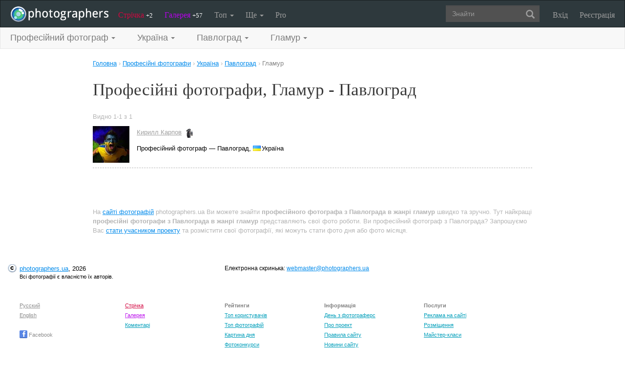

--- FILE ---
content_type: text/html; charset=UTF-8
request_url: https://photographers.ua/professionalnye-fotografy/ukraina/pavlograd/glamur/
body_size: 14094
content:
<!DOCTYPE html PUBLIC "-//W3C//DTD XHTML 1.0 Transitional//EN" "http://www.w3.org/TR/xhtml1/DTD/xhtml1-transitional.dtd">
<html xmlns="http://www.w3.org/1999/xhtml" xml:lang="en" xmlns:og="http://ogp.me/ns#" xmlns:fb="http://ogp.me/ns/fb#">
    <head>
        <title>Професійні фотографи, Гламур - Павлоград. Зручний пошук і фотографії професійних фотографів  / photographers.ua</title>
        <meta http-equiv="content-type" content="text/html; charset=utf-8" />
        		<meta name="description" content="Професійні фотографи по специальности Гламур по місту Павлоград. На сайті фотографій photographers.ua Ви можете знайти професійного фотографа з Павлограда в жанрі гламур швидко та зручно. Тут найкращі професійні фотографи з Павлограда в жанрі гламур представляють свої фото роботи. Ви професійний фотограф з Павлограда? Запрошуємо Вас стати учасником проекту та розмістити свої фотографії, які можуть стати фото дня або фото місяця." />

		<link href="https://photographers.ua/favicon.ico" rel="shortcut icon" type="image/x-icon" />

			<link href="https://photographers.ua/rss/pictures/" title="RSS 2.0 Останні фотографії на photographers.ua" type="application/rss+xml" rel="alternate" />
		<link href="https://photographers.ua/rss/lenta/" title="RSS 2.0 Стрічка на photographers.ua" type="application/rss+xml" rel="alternate" />
		<link href="https://photographers.ua/rss/comments/" title="RSS 2.0 Останні коментарі на photographers.ua" type="application/rss+xml" rel="alternate" />
	                <link rel="canonical" href="https://photographers.ua/professionalnye-fotografy/ukraina/pavlograd/glamur/" />
            
	
			<link rel="stylesheet" href="https://photographers.ua/media/css-min/common-min.css?8042022" type="text/css" />
			<link rel="stylesheet" href="https://photographers.ua/media/css-min/hp-min.css?14022013" type="text/css" />
		
    
                <script src="https://ajax.googleapis.com/ajax/libs/jquery/3.1.0/jquery.min.js"></script>
    
			<script type="text/javascript" src="https://photographers.ua/media/js-min/common-min.js?27122020"></script>
	
			<script type="text/javascript">
		
            $(function(){

            LoginManager = new LoginManager(); new Search();

            });
        
 var SITE_ADDRESS = 'https://photographers.ua'; 

		</script>
				<script type="text/javascript">
		var msg_tools_1 = 'Повноекранний режим перегляду зображення &mdash; photographers.ua';var msg_tools_2 = 'Нажаль ця функція не працює в Вашому браузері.';var msg_tools_3 = 'Введіть пошту.';var msg_tools_4 = 'Пошта введена неправильно.';var msg_tools_10 = 'Ви впевнені, що хочете поставити';var msg_tools_11 = 'Якщо так, будь ласка, прокоментуйте Вашу оцінку.';var msg_tools_12 = 'Приховати';var msg_tools_13 = 'Показати';var msg_tools_14 = 'Будь ласка, введіть коментар.';var msg_tools_15 = 'Дозволено додавати коментарі довжиною не більше 5 символів';var msg_tools_16 = 'Дозволено додавати коментарі довжиною не більше 2000 символів. Довжина Вашого коментаря - ';var msg_tools_17 = 'Зберегти';var msg_tools_18 = 'Додати';var msg_tools_19 = 'Ви підписалися на коментарі під цією сторінкою';var msg_tools_20 = 'Ви відписалися від коментарів під цією сторінкою';var msg_tools_21 = 'Ви не можете вибирати більше 20 тегів';var msg_tools_22 = 'Введіть заголовок топіка';var msg_tools_23 = 'Введіть текст топіка';var PHOTO_LABELS = ['фотографія', 'фотографії', 'фотографій'];
		</script>
				        
        <!--noindex-->
        <!-- Google tag (gtag.js) -->
        <script async src="https://www.googletagmanager.com/gtag/js?id=UA-88077-6"></script>
        <script>
            window.dataLayer = window.dataLayer || [];
            function gtag(){dataLayer.push(arguments);}
            gtag('js', new Date());

            gtag('config', 'UA-88077-6');
        </script>
        <!--/noindex-->
		
        
                 
            <script src="https://cdn.admixer.net/scripts3/loader2.js" async
                data-inv="//inv-nets.admixer.net/"
                data-r="single"
                data-sender="admixer"
                data-bundle="desktop"></script>
        </script>
        
        	</head>
    <body>
        <nav class="navbar navbar-inverse navbartwo" role="navigation">
            <div class="container-fluid">
                <!-- Brand and toggle get grouped for better mobile display -->
                <div class="navbar-header">
                    <a class="navbar-brand" href="https://photographers.ua/" title="на головну">
                                                                                                <img src="/media/img/logo-inverse-5.png" alt="photographers.ua лого" class="small" />
                    </a>
                </div>

                <!-- Collect the nav links, forms, and other content for toggling -->
                <div class="collapse navbar-collapse" id="bs-example-navbar-collapse-1">
                    <ul class="nav navbar-nav">
                        <li class="lenta ">
                            <a href="https://photographers.ua/lenta/">Стрічка <span><span>+2</span></span></a>
                        </li>
                        <li class="gallery ">
                            <a href="https://photographers.ua/pictures/days/1/">Галерея <span><span>+57</span></span></a>
                        </li>
                        <li class="dropdown">
                            <a href="https://photographers.ua/ratings/" class="dropdown-toggle" data-toggle="dropdown" data-hover="dropdown" data-delay="500">
                                Топ
                                <b class="caret"></b>
                            </a>
                            <ul class="dropdown-menu" role="menu">
                                <li>
                                    <a href="https://photographers.ua/ratings/users/">ТОП 100 фотографів</a>
                                </li>
                                <li>
                                    <a href="https://photographers.ua/ratings/pictures/">ТОП 100 фотографій</a>
                                </li>
                                <li>
                                    <a href="https://photographers.ua/ratings/picturesday/">Картина дня</a>
                                </li>
                            </ul>
                        </li>
                        <li class="dropdown ">
                            <a href="https://photographers.ua/about/" class="dropdown-toggle" data-toggle="dropdown" data-hover="dropdown" data-delay="500">
                                Ще
                                <b class="caret"></b>
                            </a>
                            <ul class="dropdown-menu" role="menu">
                                <li>
                                    <a href="https://photographers.ua/about/">Про проект</a>
                                </li>
                                <li>
                                    <a href="https://photographers.ua/stuff/day/">День з фотограферс</a>
                                </li>
                                <li>
                                    <a href="https://photographers.ua/stuff/comments/">Коментарі</a>
                                </li>
                            </ul>
                        </li>
                        <li class="">
                            <a href="https://photographers.ua/user/pro/">
                                Pro
                            </a>
                        </li>
                    </ul>

                    
                                            <ul class="nav navbar-nav navbar-right">
                            <li>
                                <a class="enter" id="btnShowLoginDialog" href="https://photographers.ua/user/login/"><i></i>Вхід</a>
                            </li>
                            <li>
                                <a class="register" href="https://photographers.ua/signup/">Реєстрація</a>
                            </li>
                        </ul>
                                        <div class="b-header-search">
                        <div class="b-search ">
                            <div class="control">
                                <form role="search" class="navbar-form fr" method="get" enctype="application/x-www-form-urlencoded" action="/search/" id="searchForm">
                                    <div class="form-group">
                                        <input type="text" class="form-control span2" placeholder="Знайти" value='' name='q' autocomplete='off' id='strFreeText' />
                                        <button class="btn-link btn" style="margin-left: -44px" type="submit" id="searchButton">
                                            <span class="glyphicon glyphicon-search"></span>
                                        </button>
                                    </div>
                                </form>
                                <div class="panel hidden">
                                    <div class="left"></div>
                                    <div class="right"></div>
                                    <div class="top"></div>
                                    <div class="bottom"></div>
                                    <div class="corner-lt"></div>
                                    <div class="corner-lb"></div>
                                    <div class="corner-rb"></div>
                                    <div class="corner-rt"></div>
                                    <div class="surface"></div>
                                    <div class="searched-items"></div>
                                    <div class="g-clearer"></div>

                                    <a id="SearchClose" class="b-dialog__x dialog-close-btn" href="javascript:void(0);" rel="nofollow"></a>
                                </div>

                            </div>
                        </div>
                    </div>
                </div><!-- /.navbar-collapse -->
            </div><!-- /.container-fluid -->
        </nav>


        <nav class="navbar navbar-default" role="navigation">
            <div class="container-fluid">
                <div class="collapse navbar-collapse search" id="bs-example-navbar-collapse-2">

                    <div class="container sort-options">

<span class="sort sort-fields">
    <span class="sort-label sort-label-fields">Професійний фотограф<span class="caret"></span></span>

    <div class="popup menu">
        <div class="popup-inner-wrap">
            <div class="popup-content">
                <div class="cfix">

                    <div class="submenu fl">
                        <ul class="popular-fields-list">
                                                    <li class="img-inline">
                                                                <a  href="https://photographers.ua/fotografy/ukraina/pavlograd/">
                                    Фотограф
                                </a>
                                                            </li>
                                                    <li class="img-inline">
                                                                <a class="active" href="https://photographers.ua/professionalnye-fotografy/ukraina/pavlograd/">
                                    Професійний фотограф
                                </a>
                                                            </li>
                                                    <li class="img-inline">
                                                                <a  href="https://photographers.ua/modeli/ukraina/pavlograd/">
                                    Модель
                                </a>
                                                            </li>
                                                    <li class="img-inline">
                                                                <a  href="https://photographers.ua/vizazhisty-stilisty/ukraina/pavlograd/">
                                    Візажист/Стиліст
                                </a>
                                                            </li>
                                                    <li class="img-inline">
                                                                <a  href="https://photographers.ua/assistenty-fotografa/ukraina/pavlograd/">
                                    Асистент фотографа
                                </a>
                                                            </li>
                                                    <li class="img-inline">
                                                                <a  href="https://photographers.ua/art-direktory/ukraina/pavlograd/">
                                    Арт директор
                                </a>
                                                            </li>
                                                    <li class="img-inline">
                                                                <a  href="https://photographers.ua/fotostudii/ukraina/pavlograd/">
                                    Фотостудія
                                </a>
                                                            </li>
                                                </ul>
                    </div>
                </div>
            </div>
        </div>
    </div>
</span>

<span class="sort sort-fields">
    <span class="sort-label sort-label-fields">Україна<span class="caret"></span></span>

    <div class="popup menu">
        <div class="popup-inner-wrap">
            <div class="popup-content">
                <div class="cfix">

                    <div class="submenu fl" style="padding-left: 0px;">
                        <ul class="popular-fields-list scroll-list">
                            <li><a href="https://photographers.ua/professionalnye-fotografy/" >Всі країни</a></li>

                                                                                <li class="img-inline">
                                <a class="active" href="https://photographers.ua/professionalnye-fotografy/ukraina/">
                                    Україна
                                </a>
                            </li>
                                                                                                            <li class="img-inline">
                                <a  href="https://photographers.ua/professionalnye-fotografy/moldova/">
                                    Молдова
                                </a>
                            </li>
                                                                                                            <li class="img-inline">
                                <a  href="https://photographers.ua/professionalnye-fotografy/izrail/">
                                    Ізраїль
                                </a>
                            </li>
                                                                                                            <li class="img-inline">
                                <a  href="https://photographers.ua/professionalnye-fotografy/kazahstan/">
                                    Казахстан
                                </a>
                            </li>
                                                                                                            <li class="img-inline">
                                <a  href="https://photographers.ua/professionalnye-fotografy/ssha/">
                                    США
                                </a>
                            </li>
                                                                                                            <li class="img-inline">
                                <a  href="https://photographers.ua/professionalnye-fotografy/germaniya/">
                                    Німеччина
                                </a>
                            </li>
                                                                                                            <li class="img-inline">
                                <a  href="https://photographers.ua/professionalnye-fotografy/latviya/">
                                    Латвія
                                </a>
                            </li>
                                                                                                            <li class="img-inline">
                                <a  href="https://photographers.ua/professionalnye-fotografy/gruziya/">
                                    Грузія
                                </a>
                            </li>
                                                                                                            <li class="img-inline">
                                <a  href="https://photographers.ua/professionalnye-fotografy/polsha/">
                                    Польща
                                </a>
                            </li>
                                                                                                            <li class="img-inline">
                                <a  href="https://photographers.ua/professionalnye-fotografy/litva/">
                                    Литва
                                </a>
                            </li>
                                                                                                            <li class="img-inline">
                                <a  href="https://photographers.ua/professionalnye-fotografy/ispaniya/">
                                    Іспанія
                                </a>
                            </li>
                                                                                                            <li class="img-inline">
                                <a  href="https://photographers.ua/professionalnye-fotografy/estoniya/">
                                    Естонія
                                </a>
                            </li>
                                                                                                            <li class="img-inline">
                                <a  href="https://photographers.ua/professionalnye-fotografy/velikobritaniya/">
                                    Великобританія
                                </a>
                            </li>
                                                                                                            <li class="img-inline">
                                <a  href="https://photographers.ua/professionalnye-fotografy/italiya/">
                                    Італія
                                </a>
                            </li>
                                                                                                            <li class="img-inline">
                                <a  href="https://photographers.ua/professionalnye-fotografy/bolgariya/">
                                    Болгарія
                                </a>
                            </li>
                                                                                                            <li class="img-inline">
                                <a  href="https://photographers.ua/professionalnye-fotografy/turtsiya/">
                                    Туреччина
                                </a>
                            </li>
                                                                                                                                                                <li class="img-inline">
                                <a  href="https://photographers.ua/professionalnye-fotografy/frantsiya/">
                                    Франція
                                </a>
                            </li>
                                                                                                            <li class="img-inline">
                                <a  href="https://photographers.ua/professionalnye-fotografy/chehiya/">
                                    Чехія
                                </a>
                            </li>
                                                                                                                                                                <li class="img-inline">
                                <a  href="https://photographers.ua/professionalnye-fotografy/kanada/">
                                    Канада
                                </a>
                            </li>
                                                                                                            <li class="img-inline">
                                <a  href="https://photographers.ua/professionalnye-fotografy/gretsiya/">
                                    Греція
                                </a>
                            </li>
                                                                                                            <li class="img-inline">
                                <a  href="https://photographers.ua/professionalnye-fotografy/azerbaydzhan/">
                                    Азербайджан
                                </a>
                            </li>
                                                                                                            <li class="img-inline">
                                <a  href="https://photographers.ua/professionalnye-fotografy/shveytsariya/">
                                    Швейцарія
                                </a>
                            </li>
                                                                                                            <li class="img-inline">
                                <a  href="https://photographers.ua/professionalnye-fotografy/gollandiya/">
                                    Голландія
                                </a>
                            </li>
                                                                                                            <li class="img-inline">
                                <a  href="https://photographers.ua/professionalnye-fotografy/portugaliya/">
                                    Португалія
                                </a>
                            </li>
                                                                                                            <li class="img-inline">
                                <a  href="https://photographers.ua/professionalnye-fotografy/slovakiya/">
                                    Словаччина
                                </a>
                            </li>
                                                                                                            <li class="img-inline">
                                <a  href="https://photographers.ua/professionalnye-fotografy/uzbekistan/">
                                    Узбекистан
                                </a>
                            </li>
                                                                                                            <li class="img-inline">
                                <a  href="https://photographers.ua/professionalnye-fotografy/armeniya/">
                                    Вірменія
                                </a>
                            </li>
                                                                                                            <li class="img-inline">
                                <a  href="https://photographers.ua/professionalnye-fotografy/finlyandiya/">
                                    Фінляндія
                                </a>
                            </li>
                                                                                                            <li class="img-inline">
                                <a  href="https://photographers.ua/professionalnye-fotografy/avstriya/">
                                    Австрія
                                </a>
                            </li>
                                                                                                            <li class="img-inline">
                                <a  href="https://photographers.ua/professionalnye-fotografy/shvetsiya/">
                                    Швеція
                                </a>
                            </li>
                                                                                                            <li class="img-inline">
                                <a  href="https://photographers.ua/professionalnye-fotografy/norvegiya/">
                                    Норвегія
                                </a>
                            </li>
                                                                                                            <li class="img-inline">
                                <a  href="https://photographers.ua/professionalnye-fotografy/belgiya/">
                                    Бельгія
                                </a>
                            </li>
                                                                                                            <li class="img-inline">
                                <a  href="https://photographers.ua/professionalnye-fotografy/daniya/">
                                    Данія
                                </a>
                            </li>
                                                                                                            <li class="img-inline">
                                <a  href="https://photographers.ua/professionalnye-fotografy/horvatiya/">
                                    Хорватія
                                </a>
                            </li>
                                                                                                            <li class="img-inline">
                                <a  href="https://photographers.ua/professionalnye-fotografy/irlandiya/">
                                    Ірландія
                                </a>
                            </li>
                                                                                                            <li class="img-inline">
                                <a  href="https://photographers.ua/professionalnye-fotografy/makedoniya/">
                                    Македонія
                                </a>
                            </li>
                                                                                                            <li class="img-inline">
                                <a  href="https://photographers.ua/professionalnye-fotografy/rumyniya/">
                                    Румунія
                                </a>
                            </li>
                                                                            </ul>
                    </div>
                </div>
            </div>
        </div>
    </div>
</span>

<span class="sort sort-fields">
    <span class="sort-label sort-label-fields">Павлоград<span class="caret"></span></span>

    <div class="popup menu less1000">
        <div class="popup-inner-wrap">
            <div class="popup-content">
                <div class="cfix fields-menu">

                    <div class="submenu left-menu fl">
                        <div class="list-header">Популярні</div>
                        <ul class="popular-fields-list">
                            <li><a href="https://photographers.ua/professionalnye-fotografy/ukraina/" >Будь-яке місто</a></li>

                                                            <li><a  href="https://photographers.ua/professionalnye-fotografy/ukraina/kiev/glamur/">Київ</a></li>
                                                            <li><a  href="https://photographers.ua/professionalnye-fotografy/ukraina/odessa/glamur/">Одеса</a></li>
                                                            <li><a  href="https://photographers.ua/professionalnye-fotografy/ukraina/lvov/glamur/">Львів</a></li>
                                                            <li><a  href="https://photographers.ua/professionalnye-fotografy/ukraina/dnepr/glamur/">Дніпро</a></li>
                                                            <li><a  href="https://photographers.ua/professionalnye-fotografy/ukraina/harkov/glamur/">Харків</a></li>
                                                            <li><a  href="https://photographers.ua/professionalnye-fotografy/ukraina/krivoy-rog/glamur/">Кривий Ріг</a></li>
                                                            <li><a  href="https://photographers.ua/professionalnye-fotografy/ukraina/donetsk/glamur/">Донецьк</a></li>
                                                            <li><a  href="https://photographers.ua/professionalnye-fotografy/ukraina/zaporozhje/glamur/">Запоріжжя</a></li>
                                                            <li><a  href="https://photographers.ua/professionalnye-fotografy/ukraina/vinnitsa/glamur/">Вінниця</a></li>
                                                            <li><a  href="https://photographers.ua/professionalnye-fotografy/ukraina/rovno/glamur/">Рівне</a></li>
                                                            <li><a  href="https://photographers.ua/professionalnye-fotografy/ukraina/cherkassy/glamur/">Черкаси</a></li>
                                                            <li><a  href="https://photographers.ua/professionalnye-fotografy/ukraina/ternopol/glamur/">Тернопіль</a></li>
                                                            <li><a  href="https://photographers.ua/professionalnye-fotografy/ukraina/poltava/glamur/">Полтава</a></li>
                                                    </ul>
                    </div>

                    <div class="submenu right-menu fl">
                        <div class="list-header">За алфавітом</div>
                        <ul class="divided-list">
                                                                                                                            <li class="list-divider">А</li>
                                                                                                <li class="list-field"><a  href="https://photographers.ua/professionalnye-fotografy/ukraina/avdeevka/glamur/">Авдіївка</a></li>
                                                                                                                            <li class="list-field"><a  href="https://photographers.ua/professionalnye-fotografy/ukraina/alushta/glamur/">Алушта</a></li>
                                                                                                                            <li class="list-field"><a  href="https://photographers.ua/professionalnye-fotografy/ukraina/alchevsk/glamur/">Алчевськ</a></li>
                                                                                                                            <li class="list-field"><a  href="https://photographers.ua/professionalnye-fotografy/ukraina/antratsit/glamur/">Антрацит</a></li>
                                                                                                <li class="list-divider">Б</li>
                                                                                                <li class="list-field"><a  href="https://photographers.ua/professionalnye-fotografy/ukraina/bakhmut/glamur/">Бахмут</a></li>
                                                                                                                            <li class="list-field"><a  href="https://photographers.ua/professionalnye-fotografy/ukraina/bahchisaray/glamur/">Бахчисарай</a></li>
                                                                                                                            <li class="list-field"><a  href="https://photographers.ua/professionalnye-fotografy/ukraina/berdichev/glamur/">Бердичів</a></li>
                                                                                                                            <li class="list-field"><a  href="https://photographers.ua/professionalnye-fotografy/ukraina/berdyansk/glamur/">Бердянськ</a></li>
                                                                                                                            <li class="list-field"><a  href="https://photographers.ua/professionalnye-fotografy/ukraina/belaya-tserkov/glamur/">Біла Церква</a></li>
                                                                                                                            <li class="list-field"><a  href="https://photographers.ua/professionalnye-fotografy/ukraina/belgorod-dnestrovskiy/glamur/">Білгород-Дністровський</a></li>
                                                                                                                            <li class="list-field"><a  href="https://photographers.ua/professionalnye-fotografy/ukraina/borislav/glamur/">Борислав</a></li>
                                                                                                                            <li class="list-field"><a  href="https://photographers.ua/professionalnye-fotografy/ukraina/borispol/glamur/">Бориспіль</a></li>
                                                                                                                            <li class="list-field"><a  href="https://photographers.ua/professionalnye-fotografy/ukraina/boyarka/glamur/">Боярка</a></li>
                                                                                                                            <li class="list-field"><a  href="https://photographers.ua/professionalnye-fotografy/ukraina/brovary/glamur/">Бровари</a></li>
                                                                                                                            <li class="list-field"><a  href="https://photographers.ua/professionalnye-fotografy/ukraina/bryanka/glamur/">Брянка</a></li>
                                                                                                <li class="list-divider">В</li>
                                                                                                <li class="list-field"><a  href="https://photographers.ua/professionalnye-fotografy/ukraina/varash/glamur/">Вараш</a></li>
                                                                                                                            <li class="list-field"><a  href="https://photographers.ua/professionalnye-fotografy/ukraina/vasilkov/glamur/">Васильків</a></li>
                                                                                                                            <li class="list-field"><a  href="https://photographers.ua/professionalnye-fotografy/ukraina/vishnevoe/glamur/">Вишневе</a></li>
                                                                                                                            <li class="list-field"><a  href="https://photographers.ua/professionalnye-fotografy/ukraina/vinnitsa/glamur/">Вінниця</a></li>
                                                                                                                            <li class="list-field"><a  href="https://photographers.ua/professionalnye-fotografy/ukraina/voznesensk/glamur/">Вознесенськ</a></li>
                                                                                                                            <li class="list-field"><a  href="https://photographers.ua/professionalnye-fotografy/ukraina/vladimir-volynskiy/glamur/">Володимир-Волинський</a></li>
                                                                                                <li class="list-divider">Г</li>
                                                                                                <li class="list-field"><a  href="https://photographers.ua/professionalnye-fotografy/ukraina/gluhov/glamur/">Глухів</a></li>
                                                                                                                            <li class="list-field"><a  href="https://photographers.ua/professionalnye-fotografy/ukraina/horishni_plavni/glamur/">Горішні Плавні</a></li>
                                                                                                                            <li class="list-field"><a  href="https://photographers.ua/professionalnye-fotografy/ukraina/gorlovka/glamur/">Горлівка</a></li>
                                                                                                <li class="list-divider">Д</li>
                                                                                                <li class="list-field"><a  href="https://photographers.ua/professionalnye-fotografy/ukraina/debaltsevo/glamur/">Дебальцеве</a></li>
                                                                                                                            <li class="list-field"><a  href="https://photographers.ua/professionalnye-fotografy/ukraina/dnepr/glamur/">Дніпро</a></li>
                                                                                                                            <li class="list-field"><a  href="https://photographers.ua/professionalnye-fotografy/ukraina/dobropolje/glamur/">Добропілля</a></li>
                                                                                                                            <li class="list-field"><a  href="https://photographers.ua/professionalnye-fotografy/ukraina/dolzhansk/glamur/">Должанськ</a></li>
                                                                                                                            <li class="list-field"><a  href="https://photographers.ua/professionalnye-fotografy/ukraina/donetsk/glamur/">Донецьк</a></li>
                                                                                                                            <li class="list-field"><a  href="https://photographers.ua/professionalnye-fotografy/ukraina/drogobych/glamur/">Дрогобич</a></li>
                                                                                                                            <li class="list-field"><a  href="https://photographers.ua/professionalnye-fotografy/ukraina/druzhkovka/glamur/">Дружківка</a></li>
                                                                                                                            <li class="list-field"><a  href="https://photographers.ua/professionalnye-fotografy/ukraina/dubno/glamur/">Дубно</a></li>
                                                                                                <li class="list-divider">Е</li>
                                                                                                <li class="list-field"><a  href="https://photographers.ua/professionalnye-fotografy/ukraina/energodar/glamur/">Енергодар</a></li>
                                                                                                <li class="list-divider">Є</li>
                                                                                                <li class="list-field"><a  href="https://photographers.ua/professionalnye-fotografy/ukraina/evpatoriya/glamur/">Євпаторія</a></li>
                                                                                                                            <li class="list-field"><a  href="https://photographers.ua/professionalnye-fotografy/ukraina/enakievo/glamur/">Єнакієве</a></li>
                                                                                                <li class="list-divider">Ж</li>
                                                                                                <li class="list-field"><a  href="https://photographers.ua/professionalnye-fotografy/ukraina/zhitomir/glamur/">Житомир</a></li>
                                                                                                                            <li class="list-field"><a  href="https://photographers.ua/professionalnye-fotografy/ukraina/zhmerinka/glamur/">Жмеринка</a></li>
                                                                                                                            <li class="list-field"><a  href="https://photographers.ua/professionalnye-fotografy/ukraina/zheltye-vody/glamur/">Жовті Води</a></li>
                                                                                                <li class="list-divider">З</li>
                                                                                                <li class="list-field"><a  href="https://photographers.ua/professionalnye-fotografy/ukraina/zaporozhje/glamur/">Запоріжжя</a></li>
                                                                                                <li class="list-divider">І</li>
                                                                                                <li class="list-field"><a  href="https://photographers.ua/professionalnye-fotografy/ukraina/ivano-frankovsk/glamur/">Івано-Франківськ</a></li>
                                                                                                                            <li class="list-field"><a  href="https://photographers.ua/professionalnye-fotografy/ukraina/izmail/glamur/">Ізмаїл</a></li>
                                                                                                                            <li class="list-field"><a  href="https://photographers.ua/professionalnye-fotografy/ukraina/izyum/glamur/">Ізюм</a></li>
                                                                                                                            <li class="list-field"><a  href="https://photographers.ua/professionalnye-fotografy/ukraina/ingulets/glamur/">Інгульець</a></li>
                                                                                                                            <li class="list-field"><a  href="https://photographers.ua/professionalnye-fotografy/ukraina/irpen/glamur/">Ірпінь</a></li>
                                                                                                <li class="list-divider">К</li>
                                                                                                <li class="list-field"><a  href="https://photographers.ua/professionalnye-fotografy/ukraina/kadievka/glamur/">Кадіївка</a></li>
                                                                                                                            <li class="list-field"><a  href="https://photographers.ua/professionalnye-fotografy/ukraina/kalush/glamur/">Калуш</a></li>
                                                                                                                            <li class="list-field"><a  href="https://photographers.ua/professionalnye-fotografy/ukraina/kamenets-podolskiy/glamur/">Кам'янець-Подільський</a></li>
                                                                                                                            <li class="list-field"><a  href="https://photographers.ua/professionalnye-fotografy/ukraina/kamianske/glamur/">Кам'янське</a></li>
                                                                                                                            <li class="list-field"><a  href="https://photographers.ua/professionalnye-fotografy/ukraina/kahovka/glamur/">Каховка</a></li>
                                                                                                                            <li class="list-field"><a  href="https://photographers.ua/professionalnye-fotografy/ukraina/kerch/glamur/">Керч</a></li>
                                                                                                                            <li class="list-field"><a  href="https://photographers.ua/professionalnye-fotografy/ukraina/kiev/glamur/">Київ</a></li>
                                                                                                                            <li class="list-field"><a  href="https://photographers.ua/professionalnye-fotografy/ukraina/kirovskoe/glamur/">Кіровське</a></li>
                                                                                                                            <li class="list-field"><a  href="https://photographers.ua/professionalnye-fotografy/ukraina/kovel/glamur/">Ковель</a></li>
                                                                                                                            <li class="list-field"><a  href="https://photographers.ua/professionalnye-fotografy/ukraina/kolomyya/glamur/">Коломия</a></li>
                                                                                                                            <li class="list-field"><a  href="https://photographers.ua/professionalnye-fotografy/ukraina/konotop/glamur/">Конотоп</a></li>
                                                                                                                            <li class="list-field"><a  href="https://photographers.ua/professionalnye-fotografy/ukraina/korosten/glamur/">Коростень</a></li>
                                                                                                                            <li class="list-field"><a  href="https://photographers.ua/professionalnye-fotografy/ukraina/korostyshev/glamur/">Коростишів</a></li>
                                                                                                                            <li class="list-field"><a  href="https://photographers.ua/professionalnye-fotografy/ukraina/kostopol/glamur/">Костопіль</a></li>
                                                                                                                            <li class="list-field"><a  href="https://photographers.ua/professionalnye-fotografy/ukraina/konstantinovka/glamur/">Костянтинівка</a></li>
                                                                                                                            <li class="list-field"><a  href="https://photographers.ua/professionalnye-fotografy/ukraina/kramatorsk/glamur/">Краматорськ</a></li>
                                                                                                                            <li class="list-field"><a  href="https://photographers.ua/professionalnye-fotografy/ukraina/kremenets/glamur/">Кременець</a></li>
                                                                                                                            <li class="list-field"><a  href="https://photographers.ua/professionalnye-fotografy/ukraina/kremenchug/glamur/">Кременчук</a></li>
                                                                                                                            <li class="list-field"><a  href="https://photographers.ua/professionalnye-fotografy/ukraina/krivoy-rog/glamur/">Кривий Ріг</a></li>
                                                                                                                            <li class="list-field"><a  href="https://photographers.ua/professionalnye-fotografy/ukraina/kropivnitskiy/glamur/">Кропивницький</a></li>
                                                                                                <li class="list-divider">Л</li>
                                                                                                <li class="list-field"><a  href="https://photographers.ua/professionalnye-fotografy/ukraina/lebedin/glamur/">Лебедін</a></li>
                                                                                                                            <li class="list-field"><a  href="https://photographers.ua/professionalnye-fotografy/ukraina/lisichansk/glamur/">Лисичанськ</a></li>
                                                                                                                            <li class="list-field"><a  href="https://photographers.ua/professionalnye-fotografy/ukraina/lozovaya/glamur/">Лозова</a></li>
                                                                                                                            <li class="list-field"><a  href="https://photographers.ua/professionalnye-fotografy/ukraina/lubny/glamur/">Лубни</a></li>
                                                                                                                            <li class="list-field"><a  href="https://photographers.ua/professionalnye-fotografy/ukraina/lugansk/glamur/">Луганськ</a></li>
                                                                                                                            <li class="list-field"><a  href="https://photographers.ua/professionalnye-fotografy/ukraina/lutsk/glamur/">Луцьк</a></li>
                                                                                                                            <li class="list-field"><a  href="https://photographers.ua/professionalnye-fotografy/ukraina/lvov/glamur/">Львів</a></li>
                                                                                                <li class="list-divider">М</li>
                                                                                                <li class="list-field"><a  href="https://photographers.ua/professionalnye-fotografy/ukraina/makeevka/glamur/">Макіївка</a></li>
                                                                                                                            <li class="list-field"><a  href="https://photographers.ua/professionalnye-fotografy/ukraina/malin/glamur/">Малин</a></li>
                                                                                                                            <li class="list-field"><a  href="https://photographers.ua/professionalnye-fotografy/ukraina/marganets/glamur/">Марганець</a></li>
                                                                                                                            <li class="list-field"><a  href="https://photographers.ua/professionalnye-fotografy/ukraina/mariupol/glamur/">Маріуполь</a></li>
                                                                                                                            <li class="list-field"><a  href="https://photographers.ua/professionalnye-fotografy/ukraina/melitopol/glamur/">Мелітополь</a></li>
                                                                                                                            <li class="list-field"><a  href="https://photographers.ua/professionalnye-fotografy/ukraina/nikolaev/glamur/">Миколаїв</a></li>
                                                                                                                            <li class="list-field"><a  href="https://photographers.ua/professionalnye-fotografy/ukraina/mirgorod/glamur/">Миргород</a></li>
                                                                                                                            <li class="list-field"><a  href="https://photographers.ua/professionalnye-fotografy/ukraina/mogilev-podolskiy/glamur/">Могилів-Подільський</a></li>
                                                                                                                            <li class="list-field"><a  href="https://photographers.ua/professionalnye-fotografy/ukraina/mukachevo/glamur/">Мукачево</a></li>
                                                                                                <li class="list-divider">Н</li>
                                                                                                <li class="list-field"><a  href="https://photographers.ua/professionalnye-fotografy/ukraina/netishin/glamur/">Нетішин</a></li>
                                                                                                                            <li class="list-field"><a  href="https://photographers.ua/professionalnye-fotografy/ukraina/nezhin/glamur/">Ніжин</a></li>
                                                                                                                            <li class="list-field"><a  href="https://photographers.ua/professionalnye-fotografy/ukraina/nikopol/glamur/">Нікополь</a></li>
                                                                                                                            <li class="list-field"><a  href="https://photographers.ua/professionalnye-fotografy/ukraina/novaya-kahovka/glamur/">Нова Каховка</a></li>
                                                                                                                            <li class="list-field"><a  href="https://photographers.ua/professionalnye-fotografy/ukraina/novovolynsk/glamur/">Нововолинськ</a></li>
                                                                                                                            <li class="list-field"><a  href="https://photographers.ua/professionalnye-fotografy/ukraina/novograd-volynskiy/glamur/">Новоград-Волинський</a></li>
                                                                                                                            <li class="list-field"><a  href="https://photographers.ua/professionalnye-fotografy/ukraina/novomoskovsk/glamur/">Новомосковськ</a></li>
                                                                                                <li class="list-divider">О</li>
                                                                                                <li class="list-field"><a  href="https://photographers.ua/professionalnye-fotografy/ukraina/obuhov/glamur/">Обухів</a></li>
                                                                                                                            <li class="list-field"><a  href="https://photographers.ua/professionalnye-fotografy/ukraina/odessa/glamur/">Одеса</a></li>
                                                                                                                            <li class="list-field"><a  href="https://photographers.ua/professionalnye-fotografy/ukraina/aleksandriya/glamur/">Олександрія</a></li>
                                                                                                                            <li class="list-field"><a  href="https://photographers.ua/professionalnye-fotografy/ukraina/ahtyrka/glamur/">Охтирка</a></li>
                                                                                                <li class="list-divider">П</li>
                                                                                                <li class="list-field"><a class="active" href="https://photographers.ua/professionalnye-fotografy/ukraina/pavlograd/glamur/">Павлоград</a></li>
                                                                                                                            <li class="list-field"><a  href="https://photographers.ua/professionalnye-fotografy/ukraina/pervomaysk/glamur/">Первомайськ</a></li>
                                                                                                                            <li class="list-field"><a  href="https://photographers.ua/professionalnye-fotografy/ukraina/pervomaysk_lugansk/glamur/">Первомайськ (Луганська обл)</a></li>
                                                                                                                            <li class="list-field"><a  href="https://photographers.ua/professionalnye-fotografy/ukraina/pervomayskiy/glamur/">Первомайський</a></li>
                                                                                                                            <li class="list-field"><a  href="https://photographers.ua/professionalnye-fotografy/ukraina/pereyaslav-hmelnitskiy/glamur/">Переяслав-Хмельницький</a></li>
                                                                                                                            <li class="list-field"><a  href="https://photographers.ua/professionalnye-fotografy/ukraina/podilsk/glamur/">Подільськ</a></li>
                                                                                                                            <li class="list-field"><a  href="https://photographers.ua/professionalnye-fotografy/ukraina/pokrov/glamur/">Покров</a></li>
                                                                                                                            <li class="list-field"><a  href="https://photographers.ua/professionalnye-fotografy/ukraina/pokrovsk/glamur/">Покровськ</a></li>
                                                                                                                            <li class="list-field"><a  href="https://photographers.ua/professionalnye-fotografy/ukraina/poltava/glamur/">Полтава</a></li>
                                                                                                                            <li class="list-field"><a  href="https://photographers.ua/professionalnye-fotografy/ukraina/priluki/glamur/">Прилуки</a></li>
                                                                                                <li class="list-divider">Р</li>
                                                                                                <li class="list-field"><a  href="https://photographers.ua/professionalnye-fotografy/ukraina/rovno/glamur/">Рівне</a></li>
                                                                                                                            <li class="list-field"><a  href="https://photographers.ua/professionalnye-fotografy/ukraina/rovenki/glamur/">Ровеньки</a></li>
                                                                                                                            <li class="list-field"><a  href="https://photographers.ua/professionalnye-fotografy/ukraina/romny/glamur/">Ромни</a></li>
                                                                                                                            <li class="list-field"><a  href="https://photographers.ua/professionalnye-fotografy/ukraina/rubezhnoe/glamur/">Рубіжне</a></li>
                                                                                                <li class="list-divider">С</li>
                                                                                                <li class="list-field"><a  href="https://photographers.ua/professionalnye-fotografy/ukraina/sambor/glamur/">Самбір</a></li>
                                                                                                                            <li class="list-field"><a  href="https://photographers.ua/professionalnye-fotografy/ukraina/sarny/glamur/">Сарни</a></li>
                                                                                                                            <li class="list-field"><a  href="https://photographers.ua/professionalnye-fotografy/ukraina/svalyava/glamur/">Свалява</a></li>
                                                                                                                            <li class="list-field"><a  href="https://photographers.ua/professionalnye-fotografy/ukraina/svetlovodsk/glamur/">Світловодськ</a></li>
                                                                                                                            <li class="list-field"><a  href="https://photographers.ua/professionalnye-fotografy/ukraina/sevastopol/glamur/">Севастополь</a></li>
                                                                                                                            <li class="list-field"><a  href="https://photographers.ua/professionalnye-fotografy/ukraina/severodonetsk/glamur/">Сєвєродонецьк</a></li>
                                                                                                                            <li class="list-field"><a  href="https://photographers.ua/professionalnye-fotografy/ukraina/simferopol/glamur/">Сімферополь</a></li>
                                                                                                                            <li class="list-field"><a  href="https://photographers.ua/professionalnye-fotografy/ukraina/slavuta/glamur/">Славута</a></li>
                                                                                                                            <li class="list-field"><a  href="https://photographers.ua/professionalnye-fotografy/ukraina/slavutich/glamur/">Славутич</a></li>
                                                                                                                            <li class="list-field"><a  href="https://photographers.ua/professionalnye-fotografy/ukraina/slavyansk/glamur/">Слов'янськ</a></li>
                                                                                                                            <li class="list-field"><a  href="https://photographers.ua/professionalnye-fotografy/ukraina/smela/glamur/">Сміла</a></li>
                                                                                                                            <li class="list-field"><a  href="https://photographers.ua/professionalnye-fotografy/ukraina/snezhnoe/glamur/">Сніжне</a></li>
                                                                                                                            <li class="list-field"><a  href="https://photographers.ua/professionalnye-fotografy/ukraina/sorokino/glamur/">Сорокіне</a></li>
                                                                                                                            <li class="list-field"><a  href="https://photographers.ua/professionalnye-fotografy/ukraina/starobelsk/glamur/">Старобільськ</a></li>
                                                                                                                            <li class="list-field"><a  href="https://photographers.ua/professionalnye-fotografy/ukraina/starokonstantinov/glamur/">Старокостянтинів</a></li>
                                                                                                                            <li class="list-field"><a  href="https://photographers.ua/professionalnye-fotografy/ukraina/stryy/glamur/">Стрий</a></li>
                                                                                                                            <li class="list-field"><a  href="https://photographers.ua/professionalnye-fotografy/ukraina/sumy/glamur/">Суми</a></li>
                                                                                                <li class="list-divider">Т</li>
                                                                                                <li class="list-field"><a  href="https://photographers.ua/professionalnye-fotografy/ukraina/ternovka/glamur/">Тернівка</a></li>
                                                                                                                            <li class="list-field"><a  href="https://photographers.ua/professionalnye-fotografy/ukraina/ternopol/glamur/">Тернопіль</a></li>
                                                                                                                            <li class="list-field"><a  href="https://photographers.ua/professionalnye-fotografy/ukraina/tokmak/glamur/">Токмак</a></li>
                                                                                                                            <li class="list-field"><a  href="https://photographers.ua/professionalnye-fotografy/ukraina/toretsk/glamur/">Торецьк</a></li>
                                                                                                                            <li class="list-field"><a  href="https://photographers.ua/professionalnye-fotografy/ukraina/truskavets/glamur/">Трускавець</a></li>
                                                                                                <li class="list-divider">У</li>
                                                                                                <li class="list-field"><a  href="https://photographers.ua/professionalnye-fotografy/ukraina/uzhgorod/glamur/">Ужгород</a></li>
                                                                                                                            <li class="list-field"><a  href="https://photographers.ua/professionalnye-fotografy/ukraina/uman/glamur/">Умань</a></li>
                                                                                                <li class="list-divider">Ф</li>
                                                                                                <li class="list-field"><a  href="https://photographers.ua/professionalnye-fotografy/ukraina/fastov/glamur/">Фастів</a></li>
                                                                                                                            <li class="list-field"><a  href="https://photographers.ua/professionalnye-fotografy/ukraina/feodosiya/glamur/">Феодосія</a></li>
                                                                                                <li class="list-divider">Х</li>
                                                                                                <li class="list-field"><a  href="https://photographers.ua/professionalnye-fotografy/ukraina/harkov/glamur/">Харків</a></li>
                                                                                                                            <li class="list-field"><a  href="https://photographers.ua/professionalnye-fotografy/ukraina/hartsyzsk/glamur/">Харцизьк</a></li>
                                                                                                                            <li class="list-field"><a  href="https://photographers.ua/professionalnye-fotografy/ukraina/herson/glamur/">Херсон</a></li>
                                                                                                                            <li class="list-field"><a  href="https://photographers.ua/professionalnye-fotografy/ukraina/hmelnitskiy/glamur/">Хмельницький</a></li>
                                                                                                                            <li class="list-field"><a  href="https://photographers.ua/professionalnye-fotografy/ukraina/hrustalnyy/glamur/">Хрустальний</a></li>
                                                                                                                            <li class="list-field"><a  href="https://photographers.ua/professionalnye-fotografy/ukraina/hust/glamur/">Хуст</a></li>
                                                                                                <li class="list-divider">Ч</li>
                                                                                                <li class="list-field"><a  href="https://photographers.ua/professionalnye-fotografy/ukraina/chervonograd/glamur/">Червоноград</a></li>
                                                                                                                            <li class="list-field"><a  href="https://photographers.ua/professionalnye-fotografy/ukraina/cherkassy/glamur/">Черкаси</a></li>
                                                                                                                            <li class="list-field"><a  href="https://photographers.ua/professionalnye-fotografy/ukraina/chernovtsy/glamur/">Чернівці</a></li>
                                                                                                                            <li class="list-field"><a  href="https://photographers.ua/professionalnye-fotografy/ukraina/chernigov/glamur/">Чернігів</a></li>
                                                                                                                            <li class="list-field"><a  href="https://photographers.ua/professionalnye-fotografy/ukraina/chistyakovo/glamur/">Чистякове</a></li>
                                                                                                                            <li class="list-field"><a  href="https://photographers.ua/professionalnye-fotografy/ukraina/chornomorsk/glamur/">Чорноморськ</a></li>
                                                                                                                            <li class="list-field"><a  href="https://photographers.ua/professionalnye-fotografy/ukraina/chortkov/glamur/">Чортків</a></li>
                                                                                                                            <li class="list-field"><a  href="https://photographers.ua/professionalnye-fotografy/ukraina/chuguev/glamur/">Чугуїв</a></li>
                                                                                                <li class="list-divider">Ш</li>
                                                                                                <li class="list-field"><a  href="https://photographers.ua/professionalnye-fotografy/ukraina/shahtersk/glamur/">Шахтарськ</a></li>
                                                                                                                            <li class="list-field"><a  href="https://photographers.ua/professionalnye-fotografy/ukraina/shepetovka/glamur/">Шепетівка</a></li>
                                                                                                                            <li class="list-field"><a  href="https://photographers.ua/professionalnye-fotografy/ukraina/shostka/glamur/">Шостки</a></li>
                                                                                                <li class="list-divider">Ю</li>
                                                                                                <li class="list-field"><a  href="https://photographers.ua/professionalnye-fotografy/ukraina/yuzhnoukrainsk/glamur/">Южноукраїнськ</a></li>
                                                                                                <li class="list-divider">Я</li>
                                                                                                <li class="list-field"><a  href="https://photographers.ua/professionalnye-fotografy/ukraina/yalta/glamur/">Ялта</a></li>
                                                                                                                            <li class="list-field"><a  href="https://photographers.ua/professionalnye-fotografy/ukraina/yany-kapu/glamur/">Яни Капу</a></li>
                                                                                                                            <li class="list-field"><a  href="https://photographers.ua/professionalnye-fotografy/ukraina/yasinovataya/glamur/">Ясинувата</a></li>
                                                    </ul>
                    </div>

                </div>
            </div>
        </div>
    </div>
</span>

<span class="sort sort-fields">
    <span class="sort-label sort-label-fields">Гламур<span class="caret"></span></span>

    <div class="popup menu less1000">
        <div class="popup-inner-wrap">
            <div class="popup-content">
                <div class="cfix fields-menu">

                    <div class="submenu left-menu fl">
                        <div class="list-header">Популярні</div>
                        <ul class="popular-fields-list">
                            <li><a href="https://photographers.ua/professionalnye-fotografy/ukraina/pavlograd/" >Всі спеціальності</a></li>

                                                            <li><a  href="https://photographers.ua/professionalnye-fotografy/ukraina/pavlograd/portret/">Портрет</a></li>
                                                            <li><a  href="https://photographers.ua/professionalnye-fotografy/ukraina/pavlograd/svadba/">Весілля</a></li>
                                                            <li><a  href="https://photographers.ua/professionalnye-fotografy/ukraina/pavlograd/modeli/">Моделі</a></li>
                                                            <li><a  href="https://photographers.ua/professionalnye-fotografy/ukraina/pavlograd/deti/">Діти</a></li>
                                                            <li><a  href="https://photographers.ua/professionalnye-fotografy/ukraina/pavlograd/reklama/">Реклама</a></li>
                                                            <li><a class="active" href="https://photographers.ua/professionalnye-fotografy/ukraina/pavlograd/glamur/">Гламур</a></li>
                                                            <li><a  href="https://photographers.ua/professionalnye-fotografy/ukraina/pavlograd/nyu/">НЮ</a></li>
                                                            <li><a  href="https://photographers.ua/professionalnye-fotografy/ukraina/pavlograd/peyzazh/">Пейзаж</a></li>
                                                            <li><a  href="https://photographers.ua/professionalnye-fotografy/ukraina/pavlograd/fotozhurnalistika/">Фотожурналістика</a></li>
                                                            <li><a  href="https://photographers.ua/professionalnye-fotografy/ukraina/pavlograd/stil-zhizni/">Стиль життя</a></li>
                                                            <li><a  href="https://photographers.ua/professionalnye-fotografy/ukraina/pavlograd/interjernaya-sjemka/">Інтер'єрна зйомка</a></li>
                                                            <li><a  href="https://photographers.ua/professionalnye-fotografy/ukraina/pavlograd/puteshestviya-landshafty/">Подорожі/Ландшафти</a></li>
                                                    </ul>
                    </div>

                    <div class="submenu right-menu fl">
                        <div class="list-header">За алфавітом</div>
                        <ul class="divided-list">
                                                                                                <li class="list-divider">А</li>
                                                                                                <li class="list-field"><a  href="https://photographers.ua/professionalnye-fotografy/ukraina/pavlograd/avtomobili/">Автомобілі</a></li>
                                                                                                                            <li class="list-field"><a  href="https://photographers.ua/professionalnye-fotografy/ukraina/pavlograd/arhitektura/">Архітектура</a></li>
                                                                                                <li class="list-divider">В</li>
                                                                                                <li class="list-field"><a  href="https://photographers.ua/professionalnye-fotografy/ukraina/pavlograd/svadba/">Весілля</a></li>
                                                                                                <li class="list-divider">Г</li>
                                                                                                <li class="list-field"><a class="active" href="https://photographers.ua/professionalnye-fotografy/ukraina/pavlograd/glamur/">Гламур</a></li>
                                                                                                <li class="list-divider">Д</li>
                                                                                                <li class="list-field"><a  href="https://photographers.ua/professionalnye-fotografy/ukraina/pavlograd/deti/">Діти</a></li>
                                                                                                                            <li class="list-field"><a  href="https://photographers.ua/professionalnye-fotografy/ukraina/pavlograd/dokumentalnaya-fotografiya/">Документальна фотографія</a></li>
                                                                                                <li class="list-divider">Е</li>
                                                                                                <li class="list-field"><a  href="https://photographers.ua/professionalnye-fotografy/ukraina/pavlograd/erotika/">Еротика</a></li>
                                                                                                <li class="list-divider">З</li>
                                                                                                <li class="list-field"><a  href="https://photographers.ua/professionalnye-fotografy/ukraina/pavlograd/ostanovlennoe-dvizhenie/">Зупинений рух</a></li>
                                                                                                <li class="list-divider">І</li>
                                                                                                <li class="list-field"><a  href="https://photographers.ua/professionalnye-fotografy/ukraina/pavlograd/illyustratsiya/">Ілюстрація</a></li>
                                                                                                                            <li class="list-field"><a  href="https://photographers.ua/professionalnye-fotografy/ukraina/pavlograd/interjernaya-sjemka/">Інтер'єрна зйомка</a></li>
                                                                                                <li class="list-divider">Ї</li>
                                                                                                <li class="list-field"><a  href="https://photographers.ua/professionalnye-fotografy/ukraina/pavlograd/eda/">Їжа</a></li>
                                                                                                <li class="list-divider">М</li>
                                                                                                <li class="list-field"><a  href="https://photographers.ua/professionalnye-fotografy/ukraina/pavlograd/makro/">Макро</a></li>
                                                                                                                            <li class="list-field"><a  href="https://photographers.ua/professionalnye-fotografy/ukraina/pavlograd/modeli/">Моделі</a></li>
                                                                                                <li class="list-divider">Н</li>
                                                                                                <li class="list-field"><a  href="https://photographers.ua/professionalnye-fotografy/ukraina/pavlograd/nyu/">НЮ</a></li>
                                                                                                <li class="list-divider">П</li>
                                                                                                <li class="list-field"><a  href="https://photographers.ua/professionalnye-fotografy/ukraina/pavlograd/panorama/">Панорама</a></li>
                                                                                                                            <li class="list-field"><a  href="https://photographers.ua/professionalnye-fotografy/ukraina/pavlograd/peyzazh/">Пейзаж</a></li>
                                                                                                                            <li class="list-field"><a  href="https://photographers.ua/professionalnye-fotografy/ukraina/pavlograd/podvodnaya-sjemka/">Підводна зйомка</a></li>
                                                                                                                            <li class="list-field"><a  href="https://photographers.ua/professionalnye-fotografy/ukraina/pavlograd/puteshestviya-landshafty/">Подорожі/Ландшафти</a></li>
                                                                                                                            <li class="list-field"><a  href="https://photographers.ua/professionalnye-fotografy/ukraina/pavlograd/portret/">Портрет</a></li>
                                                                                                                            <li class="list-field"><a  href="https://photographers.ua/professionalnye-fotografy/ukraina/pavlograd/produkty/">Продукти</a></li>
                                                                                                <li class="list-divider">Р</li>
                                                                                                <li class="list-field"><a  href="https://photographers.ua/professionalnye-fotografy/ukraina/pavlograd/reklama/">Реклама</a></li>
                                                                                                <li class="list-divider">С</li>
                                                                                                <li class="list-field"><a  href="https://photographers.ua/professionalnye-fotografy/ukraina/pavlograd/spetsialnye-effekty/">Спеціальні ефекти</a></li>
                                                                                                                            <li class="list-field"><a  href="https://photographers.ua/professionalnye-fotografy/ukraina/pavlograd/sport/">Спорт</a></li>
                                                                                                                            <li class="list-field"><a  href="https://photographers.ua/professionalnye-fotografy/ukraina/pavlograd/stil-zhizni/">Стиль життя</a></li>
                                                                                                                            <li class="list-field"><a  href="https://photographers.ua/professionalnye-fotografy/ukraina/pavlograd/sudna-yahty-korabli/">Судна/яхти/кораблі</a></li>
                                                                                                <li class="list-divider">Т</li>
                                                                                                <li class="list-field"><a  href="https://photographers.ua/professionalnye-fotografy/ukraina/pavlograd/zhivotnye-zhivaya-priroda/">Тварини/Жива Природа</a></li>
                                                                                                                            <li class="list-field"><a  href="https://photographers.ua/professionalnye-fotografy/ukraina/pavlograd/tehnika/">Техніка</a></li>
                                                                                                                            <li class="list-field"><a  href="https://photographers.ua/professionalnye-fotografy/ukraina/pavlograd/turizm/">Туризм</a></li>
                                                                                                <li class="list-divider">Ф</li>
                                                                                                <li class="list-field"><a  href="https://photographers.ua/professionalnye-fotografy/ukraina/pavlograd/fotozhurnalistika/">Фотожурналістика</a></li>
                                                    </ul>
                    </div>

                </div>
            </div>
        </div>
    </div>
</span>

                    </div>

                </div>
            </div><!-- /.container-fluid -->
        </nav>

        <!-- page -->
        <div class="l-page">
            <div class="l-nofooter">
<div class="b-container">

			<div vocab="https://schema.org/" typeof="BreadcrumbList" class="before-search-results">
    <span property="itemListElement" typeof="ListItem">
        <a href="https://photographers.ua/" property="item" typeof="WebPage"><span property="name">Головна</span></a><meta property="position" content="1" /><span> ›</span>
    </span>
        <span property="itemListElement" typeof="ListItem">
        <a href="https://photographers.ua/professionalnye-fotografy/" property="item" typeof="WebPage"><span property="name">Професійні фотографи</span></a><meta property="position" content="2" /><span> ›</span>
    </span>
            <span property="itemListElement" typeof="ListItem">
        <a href="https://photographers.ua/professionalnye-fotografy/ukraina/" property="item" typeof="WebPage"><span property="name">Україна</span></a><meta property="position" content="3" /><span> ›</span>
    </span>
            <span property="itemListElement" typeof="ListItem">
        <a href="https://photographers.ua/professionalnye-fotografy/ukraina/pavlograd/" property="item" typeof="WebPage"><span property="name">Павлоград</span></a><meta property="position" content="4" /><span> ›</span>
    </span>
            <span property="itemListElement" typeof="ListItem">
        <a href="https://photographers.ua/professionalnye-fotografy/ukraina/pavlograd/glamur/" property="item" typeof="WebPage"><span property="name">Гламур</span></a><meta property="position" content="5" /><span> ›</span>
    </span>
    </div>



    <style type="text/css">
        .before-search-results {
            padding-bottom: 10px; font-size: 1.3em; color: #B4B4B4; line-height: 1.5em;
        }

        .before-search-results>span:last-child a {
            color: #808080; text-decoration: none; cursor: default;
        }
        .before-search-results>span:last-child > span:last-child {
            display: none;
        }
    </style>


<!-- SEARCHFORM -->
<div id="search" class="b-common">
    <h1>Професійні фотографи, Гламур - Павлоград</h1>
</div>
<!-- SEARCHFORM -->		<div class="b-common">

		<div class="below-search-results">Видно 1-1 з 1</div>

    
	<table class="user-news" width="100%">

		<tr>
		<td class="text avatar">
			
										
                            <div class="b-comments" style="margin-top:10px"><li class="b-comment" style="padding-bottom:0px">
				<table>
					<colgroup>
						<col width="90px" />
						<col width="*" />
					</colgroup>
					<tbody>
						<tr>
							<td>
								<a href="https://photographers.ua/KirillKarpov/"><img align="absmiddle" width="75" src="https://i.photographers.ua/thumbnails/users/28586/75xjkhqnn3csi8.jpg" title="Кирилл Карпов" alt="Кирилл Карпов" /></a>
								<div class="comment-avt-status"></div>
							</td>
							<td>
								<div class="comment-title" style="border:0;padding:0;"><a style="font-size:100%;" class="nick expert-1" href="https://photographers.ua/KirillKarpov/">Кирилл Карпов<i title="дебютант" alt="дебютант"></i></a></div>
								<div class="comment-content" style="font-size:100%;">Професійний фотограф &mdash; Павлоград, <img src="/media/img/countries/1.png" width="16" height="11" style="border: 0px; margin-right: 2px; margin-bottom: -1px;" />Україна</div>
							</td>
						</tr>
					</tbody>
				  </table>
			</li></div>
            		</td>
					</tr>
		
    <tr>
        <td >
                    </td>
    </tr>

        <tr>
        <td style="padding-top: 40px;">
                <div class="b-center-banner clearfix">
    
        <script type='text/javascript'>
            (window.globalAmlAds = window.globalAmlAds || []).push(function() {
                globalAml.defineSlot({z: 'b9e2e022-f373-4cc5-8315-e8ea102ba53c', ph: 'admixer_b9e2e022f3734cc58315e8ea102ba53c_zone_2014_sect_1123_site_1110', i: 'inv-nets', s:'47b8a462-162d-4208-9812-0b17aa42b6b0', sender: 'admixer'});
                globalAml.singleRequest("admixer");});
        </script>

        <div id='admixer_b9e2e022f3734cc58315e8ea102ba53c_zone_2014_sect_1123_site_1110' data-sender='admixer'></div>
        <script type='text/javascript'>
            (window.globalAmlAds = window.globalAmlAds || []).push(function() {
                globalAml.display('admixer_b9e2e022f3734cc58315e8ea102ba53c_zone_2014_sect_1123_site_1110');
            });
        </script>
    
    </div>
        </td>
    </tr>
    <tr>
        <td>
                                                 <div class="text date">
                                                    На <a href="https://photographers.ua/">сайті фотографій</a> photographers.ua Ви можете знайти <strong>професійного фотографа з Павлограда в жанрі гламур</strong> швидко та зручно. Тут найкращі <strong>професійні фотографи з Павлограда в жанрі гламур</strong> представляють свої фото роботи. Ви професійний фотограф з Павлограда? Запрошуємо Вас <a href="https://photographers.ua/signup/">стати учасником проекту</a> та розмістити свої фотографії, які можуть стати фото дня або фото місяця.
                                            </div>

                    <div class="clear_big"></div><div class="clear_big"></div>
                                    </td>
    </tr>
    </table>


<style type="text/css">
    @media (min-width: 1360px) {
        .search-img img.autoresize {
            width: 240px; height: 240px; margin-right: 80px;
        }
    }
    @media (max-width: 1360px) {
        .search-img img.autoresize {
            width: 200px; height: 200px; margin-right: 40px;
        }
    }
    .search-img td:last-child img.autoresize {
        margin-right: 0px !important;
    }
    .user-news td.non-avatar, .user-news td.avatar {
        padding-right: 0px !important;
    }
</style>
</div>

</div>			</div> <!-- l-nofooter -->
		</div> <!-- l-page -->

<div class="clear_0"></div>



<div class="b-footer">
	<table>
		<colgroup>
			<col width="18%"/><col width="17%"/><col width="17%"/><col width="17%"/><col width="*%"/>
		</colgroup>
		<tr>
			<td colspan="2">
				<div class="b-copy">
					<div class="b-copy-ico"></div>
					<div class="b-copy-h"><a href="https://photographers.ua/" title="на главную сайта фотографов и их фотографий">photographers.ua</a>, 2026</div>
					<div>
						 Всі фотографії є власністю їх авторів.
					</div>
				</div>
			</td>
			<td colspan="3" class="vcard b-email"><!--noindex-->Електронна скринька: <a href="&#109;&#97;&#105;&#108;&#116;&#111;&#58;%77%65%62%6d%61%73%74%65%72@%70%68%6f%74%6f%67%72%61%70%68%65%72%73.%75%61" class='email'>&#x77;&#x65;&#x62;&#x6d;&#x61;&#x73;&#x74;&#x65;&#x72;&#x40;&#x70;&#x68;&#x6f;&#x74;&#x6f;&#x67;&#x72;&#x61;&#x70;&#x68;&#x65;&#x72;&#x73;&#x2e;&#x75;&#x61;</a><!--/noindex--></td>
		</tr>
		<tr>
            <!--noindex-->
			<td>
				<ul class="b-navigation b-navigation-auth">
                                                                                            <li>
                        <a rel="nofollow" href="https://photographers.ua/stuff/lang/ru/">Русский</a>
                    </li>
                                                                                                                                                        <li>
                        <a rel="nofollow" href="https://photographers.ua/stuff/lang/en/">English</a>
                    </li>
                                                                                            <li>&nbsp;</li>
					<li class="social">
                        <a class="nobr" rel="nofollow" href="https://www.facebook.com/photographers.com.ua" title="Сторінка photographers.ua в Facebook" target="_blank"><i class="facebook"></i> Facebook</a>
					</li>
				</ul>
			</td>
            <!--/noindex-->
			 <td>
				<ul class="b-navigation">
					<li>
						<a class="ribbon" href="https://photographers.ua/lenta/">Стрічка</a>
					</li>
					<li>
						<a class="gallery" href="https://photographers.ua/pictures/days/1/">Галерея</a>
					</li>
					<li>
						<a href="https://photographers.ua/stuff/comments/">Коментарі</a>
					</li>
				</ul>
			</td>
			<td>
				<ul class="b-navigation">
					<li><strong>Рейтинги</strong></li>
					<li><a href="https://photographers.ua/ratings/users/">Топ користувачів</a></li>
					<li><a href="https://photographers.ua/ratings/pictures/">Топ фотографій</a></li>
					<li><a href="https://photographers.ua/ratings/picturesday/">Картина дня</a></li>
					<li><a href="https://photographers.ua/competition/">Фотоконкурси</a></li>
				</ul>
			</td>
			<td>
				<ul class="b-navigation">
					<li><strong>Інформація</strong></li>
					<li><a href="https://photographers.ua/stuff/day/">День з фотограферс</a></li>
					<li><a href="https://photographers.ua/about/">Про проект</a></li>
					<li><a href="https://photographers.ua/rules/">Правила сайту</a></li>
					<li><a href="https://photographers.ua/lenta/category/12/">Новини сайту</a></li>
					<li><a href="https://photographers.ua/lenta/category/13/">Події</a></li>
				</ul>
			</td>
			<td>
				  <ul class="b-navigation">
					<li><strong>Послуги</strong></li>
					<li><a href="https://photographers.ua/content/14/">Реклама на сайті</a></li>
					<li><a href="https://photographers.ua/content/16/">Розміщення</a></li>
					<li><a href="https://photographers.ua/master/">Майстер-класи</a></li>
									</ul>
			</td>
			 
		</tr>
	</table>
</div>	
<div class="b-cut"><div class="cut"></div></div>
<div class="b-footer b-footer-cut">
	<div class="b-cities">
        <a href="https://photographers.ua/professionalnye-fotografy/">Професійний фотограф</a>,
        <a href="https://photographers.ua/fotografy/">фотограф</a>,
        <a href="https://photographers.ua/modeli/">модель</a>,
        <a href="https://photographers.ua/vizazhisty-stilisty/">візажист/стиліст</a>,
        <a href="https://photographers.ua/assistenty-fotografa/">асистент фотографа</a>,
        <a href="https://photographers.ua/art-direktory/">арт-директор</a>,
        <a href="https://photographers.ua/fotostudii/">фотостудія</a> із міста:

                            <a href="https://photographers.ua/professionalnye-fotografy/ukraina/avdeevka/" title="фотограф Авдіївка">Авдіївка</a>,                                         <a href="https://photographers.ua/professionalnye-fotografy/ukraina/belaya-tserkov/" title="фотограф Біла Церква">Біла Церква</a>,                                         <a href="https://photographers.ua/professionalnye-fotografy/ukraina/berdyansk/" title="фотограф Бердянськ">Бердянськ</a>,                                         <a href="https://photographers.ua/professionalnye-fotografy/ukraina/brovary/" title="фотограф Бровари">Бровари</a>,                                         <a href="https://photographers.ua/professionalnye-fotografy/ukraina/vinnitsa/" title="фотограф Вінниця">Вінниця</a>,                                         <a href="https://photographers.ua/professionalnye-fotografy/ukraina/gorlovka/" title="фотограф Горлівка">Горлівка</a>,                                         <a href="https://photographers.ua/professionalnye-fotografy/ukraina/dnepr/" title="фотограф Дніпро">Дніпро</a>,                                         <a href="https://photographers.ua/professionalnye-fotografy/ukraina/donetsk/" title="фотограф Донецьк">Донецьк</a>,                                         <a href="https://photographers.ua/professionalnye-fotografy/ukraina/zhitomir/" title="фотограф Житомир">Житомир</a>,                                         <a href="https://photographers.ua/professionalnye-fotografy/ukraina/zaporozhje/" title="фотограф Запоріжжя">Запоріжжя</a>,                                         <a href="https://photographers.ua/professionalnye-fotografy/ukraina/ivano-frankovsk/" title="фотограф Івано-Франківськ">Івано-Франківськ</a>,                                         <a href="https://photographers.ua/professionalnye-fotografy/ukraina/kamenets-podolskiy/" title="фотограф Кам'янець-Подільський">Кам'янець-Подільський</a>,                                         <a href="https://photographers.ua/professionalnye-fotografy/ukraina/kamianske/" title="фотограф Кам'янське">Кам'янське</a>,                                         <a href="https://photographers.ua/professionalnye-fotografy/ukraina/kerch/" title="фотограф Керч">Керч</a>,                                         <a href="https://photographers.ua/professionalnye-fotografy/ukraina/kiev/" title="фотограф Київ">Київ</a>,                                         <a href="https://photographers.ua/professionalnye-fotografy/moldova/kishinev/" title="фотограф Кишинів">Кишинів</a>,                                         <a href="https://photographers.ua/professionalnye-fotografy/ukraina/kremenchug/" title="фотограф Кременчук">Кременчук</a>,                                         <a href="https://photographers.ua/professionalnye-fotografy/ukraina/krivoy-rog/" title="фотограф Кривий Ріг">Кривий Ріг</a>,                                         <a href="https://photographers.ua/professionalnye-fotografy/ukraina/kropivnitskiy/" title="фотограф Кропивницький">Кропивницький</a>,                                         <a href="https://photographers.ua/professionalnye-fotografy/ukraina/lugansk/" title="фотограф Луганськ">Луганськ</a>,                                         <a href="https://photographers.ua/professionalnye-fotografy/ukraina/lutsk/" title="фотограф Луцьк">Луцьк</a>,                                         <a href="https://photographers.ua/professionalnye-fotografy/ukraina/lvov/" title="фотограф Львів">Львів</a>,                                         <a href="https://photographers.ua/professionalnye-fotografy/ukraina/mariupol/" title="фотограф Маріуполь">Маріуполь</a>,                                         <a href="https://photographers.ua/professionalnye-fotografy/ukraina/melitopol/" title="фотограф Мелітополь">Мелітополь</a>,                                         <a href="https://photographers.ua/professionalnye-fotografy/ukraina/mukachevo/" title="фотограф Мукачево">Мукачево</a>,                                         <a href="https://photographers.ua/professionalnye-fotografy/ukraina/nikolaev/" title="фотограф Миколаїв">Миколаїв</a>,                                         <a href="https://photographers.ua/professionalnye-fotografy/ukraina/nikopol/" title="фотограф Нікополь">Нікополь</a>,                                         <a href="https://photographers.ua/professionalnye-fotografy/ukraina/odessa/" title="фотограф Одеса">Одеса</a>,                                         <a href="https://photographers.ua/professionalnye-fotografy/ukraina/poltava/" title="фотограф Полтава">Полтава</a>,                                         <a href="https://photographers.ua/professionalnye-fotografy/ukraina/rovno/" title="фотограф Рівне">Рівне</a>,                                         <a href="https://photographers.ua/professionalnye-fotografy/ukraina/sevastopol/" title="фотограф Севастополь">Севастополь</a>,                                         <a href="https://photographers.ua/professionalnye-fotografy/ukraina/simferopol/" title="фотограф Сімферополь">Сімферополь</a>,                                         <a href="https://photographers.ua/professionalnye-fotografy/ukraina/sumy/" title="фотограф Суми">Суми</a>,                                         <a href="https://photographers.ua/professionalnye-fotografy/izrail/tel-aviv/" title="фотограф Тель-Авів">Тель-Авів</a>,                                         <a href="https://photographers.ua/professionalnye-fotografy/ukraina/ternopol/" title="фотограф Тернопіль">Тернопіль</a>,                                         <a href="https://photographers.ua/professionalnye-fotografy/moldova/tiraspol/" title="фотограф Тираспіль">Тираспіль</a>,                                         <a href="https://photographers.ua/professionalnye-fotografy/ukraina/uzhgorod/" title="фотограф Ужгород">Ужгород</a>,                                         <a href="https://photographers.ua/professionalnye-fotografy/ukraina/harkov/" title="фотограф Харків">Харків</a>,                                         <a href="https://photographers.ua/professionalnye-fotografy/ukraina/herson/" title="фотограф Херсон">Херсон</a>,                                         <a href="https://photographers.ua/professionalnye-fotografy/ukraina/hmelnitskiy/" title="фотограф Хмельницький">Хмельницький</a>,                                         <a href="https://photographers.ua/professionalnye-fotografy/ukraina/cherkassy/" title="фотограф Черкаси">Черкаси</a>,                                         <a href="https://photographers.ua/professionalnye-fotografy/ukraina/chernigov/" title="фотограф Чернігів">Чернігів</a>,                                         <a href="https://photographers.ua/professionalnye-fotografy/ukraina/chernovtsy/" title="фотограф Чернівці">Чернівці</a>,                                         <a href="https://photographers.ua/professionalnye-fotografy/ukraina/yalta/" title="фотограф Ялта">Ялта</a>                    	</div>
	<div class="b-counters">
        <!--noindex-->


			
	<!-- (C)2000-2009 Gemius SA - gemiusAudience / photographerscomua / Inner pages non Gallery -->
	<script type="text/javascript">
	<!--//--><![CDATA[//><!--
	var pp_gemius_identifier = new String('..GVf3QLpa.258Ea0yiX_sV4nO_1sphBdsjsFqRMyDP.s7');
	//--><!]]>
	</script>
		
		<script type="text/javascript" src="/media/js-min/xgemius.js"></script>
	
	<table>
		<colgroup>
			<col width='88'/><col width='4'/><col width='88'/><col width='4'/><col width='*'/>		</colgroup>
		<tr>
            <td></td>
            <td></td>
            <td></td>
            <td></td>
            <td></td>
		</tr>
	</table>

 

    <script type='text/javascript'>
        (window.globalAmlAds = window.globalAmlAds || []).push(function() {
            globalAml.defineSlot({z: '96f9e0c9-6d9f-46af-8dee-a34bb5a684f8', ph: 'admixer_96f9e0c96d9f46af8deea34bb5a684f8_zone_5728_sect_1123_site_1110', i: 'inv-nets', s:'47b8a462-162d-4208-9812-0b17aa42b6b0', sender: 'admixer'});
            globalAml.defineSlot({z: 'e0a77596-7b16-4863-b178-bd3daafd9e80', ph: 'admixer_e0a775967b164863b178bd3daafd9e80_zone_12916_sect_1123_site_1110', i: 'inv-nets', s:'47b8a462-162d-4208-9812-0b17aa42b6b0', sender: 'admixer'});
            globalAml.singleRequest("admixer");});
    </script>

    <div id='admixer_96f9e0c96d9f46af8deea34bb5a684f8_zone_5728_sect_1123_site_1110' data-sender='admixer'></div>
    <script type='text/javascript'>
        (window.globalAmlAds = window.globalAmlAds || []).push(function() {
            globalAml.display('admixer_96f9e0c96d9f46af8deea34bb5a684f8_zone_5728_sect_1123_site_1110');
        });
    </script>
    <div id='admixer_e0a775967b164863b178bd3daafd9e80_zone_12916_sect_1123_site_1110' data-sender='admixer'></div>
    <script type='text/javascript'>
        (window.globalAmlAds = window.globalAmlAds || []).push(function() {
            globalAml.display('admixer_e0a775967b164863b178bd3daafd9e80_zone_12916_sect_1123_site_1110');
        });
    </script>


        <!--/noindex-->
	</div>
</div>

<!--noindex-->
	<div id="loginDialog" class="b-dialog b-login-dialog">
    <table class="b-dialog-tb">
        <colgroup>
            <col width="16" />
            <col width="*" />
            <col width="16" />
        </colgroup>
        <tbody>
            <tr>
                <td class="b-dialog-tb-l-t"></td>
                <td class="b-dialog-tb-c-t"></td>
                <td class="b-dialog-tb-r-t"></td>
            </tr>
            <tr>
                <td class="b-dialog-tb-l-c"></td>
                <td class="b-dialog-tb-c-c">
                    <div class="b-dialog-content">
                    	<div class="b-unregistered">
	<span class="enter"><i></i>Вхід на сайт</span><a id="regLink" class="register" href="https://photographers.ua/signup/">Реєстрація</a><span class="r-link-arr"> &rarr;</span>
</div>

<form method="post" action="/user/login/" id="loginForm">
	<input type="hidden" name="strReferer" value="https://photographers.ua/professionalnye-fotografy/ukraina/pavlograd/glamur/" />
	<div class="b-placeholder-input"><input type="text" id="txtLogin" placeholder="Електронна скринька" name="login" tabindex="11"/></div>
	<div class="b-placeholder-input"><input type="password" id="txtPassword" placeholder="Пароль" name="password" tabindex="12"/></div>
	<table class="login-controls" width="252">
		<colgroup>
			<col width="*" />
		</colgroup>
		<tbody>
			<tr>
				<td>
                    <button class="btn btn-primary fr" id="loginBtn" tabindex="13" style="margin-top: 4px;">Увійти</button>
				</td>
			</tr>
			<tr>
				<td class="or">
					<div>або</div>
				</td>
			</tr>
			<tr>
				<td style="padding-top: 12px;">
					<div>
						<a title="Увійти через Facebook" onclick="LoginManager.social_window('facebook'); return false;" id="facebook_login" class="clickable social_login_button" href="#"><span><strong>Увійти через Facebook</strong></span></a>
					</div>
				</td>
			</tr>
			<tr>
				<td style="padding-top: 10px;">
					<div>
						<a title="Увійти через Google" onclick="LoginManager.social_window('google'); return false;" id="google_login" class="clickable social_login_button" href="#"><span><strong>Увійти через Google</strong></span></a>
					</div>
				</td>
			</tr>
			<tr>
				<td class="service-links">
					<a href="https://photographers.ua/user/password/">Нагадати пароль</a>
					<a href="https://photographers.ua/user/confirmation/">Активація акаунту</a>
				</td>
			</tr>
		</tbody>
	</table>
</form>                    </div>
                </td>
                <td class="b-dialog-tb-r-c"></td>
            </tr>
            <tr>
                <td class="b-dialog-tb-l-b"></td>
                <td class="b-dialog-tb-c-b"><div></div></td>
                <td class="b-dialog-tb-r-b"></td>
            </tr>
        </tbody>
    </table>
    <a id="loginDialogClose" class="b-dialog__x dialog-close-btn" href="javascript:void(0);" rel="nofollow"></a>
    <div class="dialog-header-center"></div>
</div>

	<a href="#" style="display: none;" id="go-top" class="go-top"><span class="glyphicon glyphicon-chevron-up"></span></a>
<!--/noindex-->

	</body>
</html>
